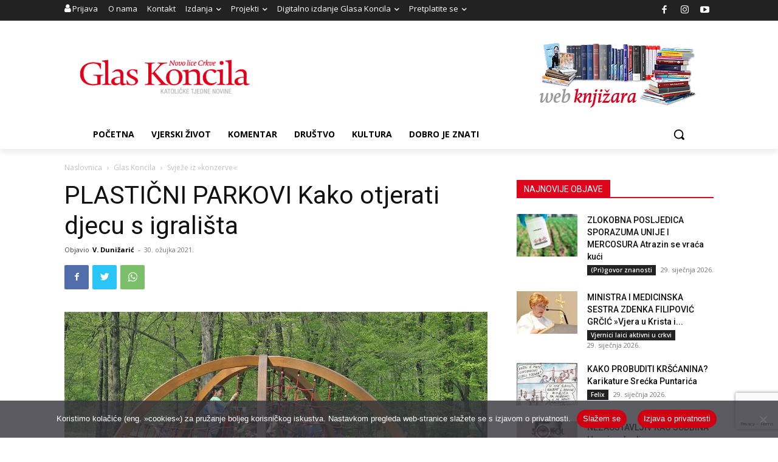

--- FILE ---
content_type: text/html; charset=utf-8
request_url: https://www.google.com/recaptcha/api2/anchor?ar=1&k=6LdAkoAUAAAAAIYRdkLx7_csStnjw-L6WY2aX7cP&co=aHR0cHM6Ly93d3cuZ2xhcy1rb25jaWxhLmhyOjQ0Mw..&hl=en&v=N67nZn4AqZkNcbeMu4prBgzg&size=invisible&anchor-ms=20000&execute-ms=30000&cb=18rmjblhydvx
body_size: 48657
content:
<!DOCTYPE HTML><html dir="ltr" lang="en"><head><meta http-equiv="Content-Type" content="text/html; charset=UTF-8">
<meta http-equiv="X-UA-Compatible" content="IE=edge">
<title>reCAPTCHA</title>
<style type="text/css">
/* cyrillic-ext */
@font-face {
  font-family: 'Roboto';
  font-style: normal;
  font-weight: 400;
  font-stretch: 100%;
  src: url(//fonts.gstatic.com/s/roboto/v48/KFO7CnqEu92Fr1ME7kSn66aGLdTylUAMa3GUBHMdazTgWw.woff2) format('woff2');
  unicode-range: U+0460-052F, U+1C80-1C8A, U+20B4, U+2DE0-2DFF, U+A640-A69F, U+FE2E-FE2F;
}
/* cyrillic */
@font-face {
  font-family: 'Roboto';
  font-style: normal;
  font-weight: 400;
  font-stretch: 100%;
  src: url(//fonts.gstatic.com/s/roboto/v48/KFO7CnqEu92Fr1ME7kSn66aGLdTylUAMa3iUBHMdazTgWw.woff2) format('woff2');
  unicode-range: U+0301, U+0400-045F, U+0490-0491, U+04B0-04B1, U+2116;
}
/* greek-ext */
@font-face {
  font-family: 'Roboto';
  font-style: normal;
  font-weight: 400;
  font-stretch: 100%;
  src: url(//fonts.gstatic.com/s/roboto/v48/KFO7CnqEu92Fr1ME7kSn66aGLdTylUAMa3CUBHMdazTgWw.woff2) format('woff2');
  unicode-range: U+1F00-1FFF;
}
/* greek */
@font-face {
  font-family: 'Roboto';
  font-style: normal;
  font-weight: 400;
  font-stretch: 100%;
  src: url(//fonts.gstatic.com/s/roboto/v48/KFO7CnqEu92Fr1ME7kSn66aGLdTylUAMa3-UBHMdazTgWw.woff2) format('woff2');
  unicode-range: U+0370-0377, U+037A-037F, U+0384-038A, U+038C, U+038E-03A1, U+03A3-03FF;
}
/* math */
@font-face {
  font-family: 'Roboto';
  font-style: normal;
  font-weight: 400;
  font-stretch: 100%;
  src: url(//fonts.gstatic.com/s/roboto/v48/KFO7CnqEu92Fr1ME7kSn66aGLdTylUAMawCUBHMdazTgWw.woff2) format('woff2');
  unicode-range: U+0302-0303, U+0305, U+0307-0308, U+0310, U+0312, U+0315, U+031A, U+0326-0327, U+032C, U+032F-0330, U+0332-0333, U+0338, U+033A, U+0346, U+034D, U+0391-03A1, U+03A3-03A9, U+03B1-03C9, U+03D1, U+03D5-03D6, U+03F0-03F1, U+03F4-03F5, U+2016-2017, U+2034-2038, U+203C, U+2040, U+2043, U+2047, U+2050, U+2057, U+205F, U+2070-2071, U+2074-208E, U+2090-209C, U+20D0-20DC, U+20E1, U+20E5-20EF, U+2100-2112, U+2114-2115, U+2117-2121, U+2123-214F, U+2190, U+2192, U+2194-21AE, U+21B0-21E5, U+21F1-21F2, U+21F4-2211, U+2213-2214, U+2216-22FF, U+2308-230B, U+2310, U+2319, U+231C-2321, U+2336-237A, U+237C, U+2395, U+239B-23B7, U+23D0, U+23DC-23E1, U+2474-2475, U+25AF, U+25B3, U+25B7, U+25BD, U+25C1, U+25CA, U+25CC, U+25FB, U+266D-266F, U+27C0-27FF, U+2900-2AFF, U+2B0E-2B11, U+2B30-2B4C, U+2BFE, U+3030, U+FF5B, U+FF5D, U+1D400-1D7FF, U+1EE00-1EEFF;
}
/* symbols */
@font-face {
  font-family: 'Roboto';
  font-style: normal;
  font-weight: 400;
  font-stretch: 100%;
  src: url(//fonts.gstatic.com/s/roboto/v48/KFO7CnqEu92Fr1ME7kSn66aGLdTylUAMaxKUBHMdazTgWw.woff2) format('woff2');
  unicode-range: U+0001-000C, U+000E-001F, U+007F-009F, U+20DD-20E0, U+20E2-20E4, U+2150-218F, U+2190, U+2192, U+2194-2199, U+21AF, U+21E6-21F0, U+21F3, U+2218-2219, U+2299, U+22C4-22C6, U+2300-243F, U+2440-244A, U+2460-24FF, U+25A0-27BF, U+2800-28FF, U+2921-2922, U+2981, U+29BF, U+29EB, U+2B00-2BFF, U+4DC0-4DFF, U+FFF9-FFFB, U+10140-1018E, U+10190-1019C, U+101A0, U+101D0-101FD, U+102E0-102FB, U+10E60-10E7E, U+1D2C0-1D2D3, U+1D2E0-1D37F, U+1F000-1F0FF, U+1F100-1F1AD, U+1F1E6-1F1FF, U+1F30D-1F30F, U+1F315, U+1F31C, U+1F31E, U+1F320-1F32C, U+1F336, U+1F378, U+1F37D, U+1F382, U+1F393-1F39F, U+1F3A7-1F3A8, U+1F3AC-1F3AF, U+1F3C2, U+1F3C4-1F3C6, U+1F3CA-1F3CE, U+1F3D4-1F3E0, U+1F3ED, U+1F3F1-1F3F3, U+1F3F5-1F3F7, U+1F408, U+1F415, U+1F41F, U+1F426, U+1F43F, U+1F441-1F442, U+1F444, U+1F446-1F449, U+1F44C-1F44E, U+1F453, U+1F46A, U+1F47D, U+1F4A3, U+1F4B0, U+1F4B3, U+1F4B9, U+1F4BB, U+1F4BF, U+1F4C8-1F4CB, U+1F4D6, U+1F4DA, U+1F4DF, U+1F4E3-1F4E6, U+1F4EA-1F4ED, U+1F4F7, U+1F4F9-1F4FB, U+1F4FD-1F4FE, U+1F503, U+1F507-1F50B, U+1F50D, U+1F512-1F513, U+1F53E-1F54A, U+1F54F-1F5FA, U+1F610, U+1F650-1F67F, U+1F687, U+1F68D, U+1F691, U+1F694, U+1F698, U+1F6AD, U+1F6B2, U+1F6B9-1F6BA, U+1F6BC, U+1F6C6-1F6CF, U+1F6D3-1F6D7, U+1F6E0-1F6EA, U+1F6F0-1F6F3, U+1F6F7-1F6FC, U+1F700-1F7FF, U+1F800-1F80B, U+1F810-1F847, U+1F850-1F859, U+1F860-1F887, U+1F890-1F8AD, U+1F8B0-1F8BB, U+1F8C0-1F8C1, U+1F900-1F90B, U+1F93B, U+1F946, U+1F984, U+1F996, U+1F9E9, U+1FA00-1FA6F, U+1FA70-1FA7C, U+1FA80-1FA89, U+1FA8F-1FAC6, U+1FACE-1FADC, U+1FADF-1FAE9, U+1FAF0-1FAF8, U+1FB00-1FBFF;
}
/* vietnamese */
@font-face {
  font-family: 'Roboto';
  font-style: normal;
  font-weight: 400;
  font-stretch: 100%;
  src: url(//fonts.gstatic.com/s/roboto/v48/KFO7CnqEu92Fr1ME7kSn66aGLdTylUAMa3OUBHMdazTgWw.woff2) format('woff2');
  unicode-range: U+0102-0103, U+0110-0111, U+0128-0129, U+0168-0169, U+01A0-01A1, U+01AF-01B0, U+0300-0301, U+0303-0304, U+0308-0309, U+0323, U+0329, U+1EA0-1EF9, U+20AB;
}
/* latin-ext */
@font-face {
  font-family: 'Roboto';
  font-style: normal;
  font-weight: 400;
  font-stretch: 100%;
  src: url(//fonts.gstatic.com/s/roboto/v48/KFO7CnqEu92Fr1ME7kSn66aGLdTylUAMa3KUBHMdazTgWw.woff2) format('woff2');
  unicode-range: U+0100-02BA, U+02BD-02C5, U+02C7-02CC, U+02CE-02D7, U+02DD-02FF, U+0304, U+0308, U+0329, U+1D00-1DBF, U+1E00-1E9F, U+1EF2-1EFF, U+2020, U+20A0-20AB, U+20AD-20C0, U+2113, U+2C60-2C7F, U+A720-A7FF;
}
/* latin */
@font-face {
  font-family: 'Roboto';
  font-style: normal;
  font-weight: 400;
  font-stretch: 100%;
  src: url(//fonts.gstatic.com/s/roboto/v48/KFO7CnqEu92Fr1ME7kSn66aGLdTylUAMa3yUBHMdazQ.woff2) format('woff2');
  unicode-range: U+0000-00FF, U+0131, U+0152-0153, U+02BB-02BC, U+02C6, U+02DA, U+02DC, U+0304, U+0308, U+0329, U+2000-206F, U+20AC, U+2122, U+2191, U+2193, U+2212, U+2215, U+FEFF, U+FFFD;
}
/* cyrillic-ext */
@font-face {
  font-family: 'Roboto';
  font-style: normal;
  font-weight: 500;
  font-stretch: 100%;
  src: url(//fonts.gstatic.com/s/roboto/v48/KFO7CnqEu92Fr1ME7kSn66aGLdTylUAMa3GUBHMdazTgWw.woff2) format('woff2');
  unicode-range: U+0460-052F, U+1C80-1C8A, U+20B4, U+2DE0-2DFF, U+A640-A69F, U+FE2E-FE2F;
}
/* cyrillic */
@font-face {
  font-family: 'Roboto';
  font-style: normal;
  font-weight: 500;
  font-stretch: 100%;
  src: url(//fonts.gstatic.com/s/roboto/v48/KFO7CnqEu92Fr1ME7kSn66aGLdTylUAMa3iUBHMdazTgWw.woff2) format('woff2');
  unicode-range: U+0301, U+0400-045F, U+0490-0491, U+04B0-04B1, U+2116;
}
/* greek-ext */
@font-face {
  font-family: 'Roboto';
  font-style: normal;
  font-weight: 500;
  font-stretch: 100%;
  src: url(//fonts.gstatic.com/s/roboto/v48/KFO7CnqEu92Fr1ME7kSn66aGLdTylUAMa3CUBHMdazTgWw.woff2) format('woff2');
  unicode-range: U+1F00-1FFF;
}
/* greek */
@font-face {
  font-family: 'Roboto';
  font-style: normal;
  font-weight: 500;
  font-stretch: 100%;
  src: url(//fonts.gstatic.com/s/roboto/v48/KFO7CnqEu92Fr1ME7kSn66aGLdTylUAMa3-UBHMdazTgWw.woff2) format('woff2');
  unicode-range: U+0370-0377, U+037A-037F, U+0384-038A, U+038C, U+038E-03A1, U+03A3-03FF;
}
/* math */
@font-face {
  font-family: 'Roboto';
  font-style: normal;
  font-weight: 500;
  font-stretch: 100%;
  src: url(//fonts.gstatic.com/s/roboto/v48/KFO7CnqEu92Fr1ME7kSn66aGLdTylUAMawCUBHMdazTgWw.woff2) format('woff2');
  unicode-range: U+0302-0303, U+0305, U+0307-0308, U+0310, U+0312, U+0315, U+031A, U+0326-0327, U+032C, U+032F-0330, U+0332-0333, U+0338, U+033A, U+0346, U+034D, U+0391-03A1, U+03A3-03A9, U+03B1-03C9, U+03D1, U+03D5-03D6, U+03F0-03F1, U+03F4-03F5, U+2016-2017, U+2034-2038, U+203C, U+2040, U+2043, U+2047, U+2050, U+2057, U+205F, U+2070-2071, U+2074-208E, U+2090-209C, U+20D0-20DC, U+20E1, U+20E5-20EF, U+2100-2112, U+2114-2115, U+2117-2121, U+2123-214F, U+2190, U+2192, U+2194-21AE, U+21B0-21E5, U+21F1-21F2, U+21F4-2211, U+2213-2214, U+2216-22FF, U+2308-230B, U+2310, U+2319, U+231C-2321, U+2336-237A, U+237C, U+2395, U+239B-23B7, U+23D0, U+23DC-23E1, U+2474-2475, U+25AF, U+25B3, U+25B7, U+25BD, U+25C1, U+25CA, U+25CC, U+25FB, U+266D-266F, U+27C0-27FF, U+2900-2AFF, U+2B0E-2B11, U+2B30-2B4C, U+2BFE, U+3030, U+FF5B, U+FF5D, U+1D400-1D7FF, U+1EE00-1EEFF;
}
/* symbols */
@font-face {
  font-family: 'Roboto';
  font-style: normal;
  font-weight: 500;
  font-stretch: 100%;
  src: url(//fonts.gstatic.com/s/roboto/v48/KFO7CnqEu92Fr1ME7kSn66aGLdTylUAMaxKUBHMdazTgWw.woff2) format('woff2');
  unicode-range: U+0001-000C, U+000E-001F, U+007F-009F, U+20DD-20E0, U+20E2-20E4, U+2150-218F, U+2190, U+2192, U+2194-2199, U+21AF, U+21E6-21F0, U+21F3, U+2218-2219, U+2299, U+22C4-22C6, U+2300-243F, U+2440-244A, U+2460-24FF, U+25A0-27BF, U+2800-28FF, U+2921-2922, U+2981, U+29BF, U+29EB, U+2B00-2BFF, U+4DC0-4DFF, U+FFF9-FFFB, U+10140-1018E, U+10190-1019C, U+101A0, U+101D0-101FD, U+102E0-102FB, U+10E60-10E7E, U+1D2C0-1D2D3, U+1D2E0-1D37F, U+1F000-1F0FF, U+1F100-1F1AD, U+1F1E6-1F1FF, U+1F30D-1F30F, U+1F315, U+1F31C, U+1F31E, U+1F320-1F32C, U+1F336, U+1F378, U+1F37D, U+1F382, U+1F393-1F39F, U+1F3A7-1F3A8, U+1F3AC-1F3AF, U+1F3C2, U+1F3C4-1F3C6, U+1F3CA-1F3CE, U+1F3D4-1F3E0, U+1F3ED, U+1F3F1-1F3F3, U+1F3F5-1F3F7, U+1F408, U+1F415, U+1F41F, U+1F426, U+1F43F, U+1F441-1F442, U+1F444, U+1F446-1F449, U+1F44C-1F44E, U+1F453, U+1F46A, U+1F47D, U+1F4A3, U+1F4B0, U+1F4B3, U+1F4B9, U+1F4BB, U+1F4BF, U+1F4C8-1F4CB, U+1F4D6, U+1F4DA, U+1F4DF, U+1F4E3-1F4E6, U+1F4EA-1F4ED, U+1F4F7, U+1F4F9-1F4FB, U+1F4FD-1F4FE, U+1F503, U+1F507-1F50B, U+1F50D, U+1F512-1F513, U+1F53E-1F54A, U+1F54F-1F5FA, U+1F610, U+1F650-1F67F, U+1F687, U+1F68D, U+1F691, U+1F694, U+1F698, U+1F6AD, U+1F6B2, U+1F6B9-1F6BA, U+1F6BC, U+1F6C6-1F6CF, U+1F6D3-1F6D7, U+1F6E0-1F6EA, U+1F6F0-1F6F3, U+1F6F7-1F6FC, U+1F700-1F7FF, U+1F800-1F80B, U+1F810-1F847, U+1F850-1F859, U+1F860-1F887, U+1F890-1F8AD, U+1F8B0-1F8BB, U+1F8C0-1F8C1, U+1F900-1F90B, U+1F93B, U+1F946, U+1F984, U+1F996, U+1F9E9, U+1FA00-1FA6F, U+1FA70-1FA7C, U+1FA80-1FA89, U+1FA8F-1FAC6, U+1FACE-1FADC, U+1FADF-1FAE9, U+1FAF0-1FAF8, U+1FB00-1FBFF;
}
/* vietnamese */
@font-face {
  font-family: 'Roboto';
  font-style: normal;
  font-weight: 500;
  font-stretch: 100%;
  src: url(//fonts.gstatic.com/s/roboto/v48/KFO7CnqEu92Fr1ME7kSn66aGLdTylUAMa3OUBHMdazTgWw.woff2) format('woff2');
  unicode-range: U+0102-0103, U+0110-0111, U+0128-0129, U+0168-0169, U+01A0-01A1, U+01AF-01B0, U+0300-0301, U+0303-0304, U+0308-0309, U+0323, U+0329, U+1EA0-1EF9, U+20AB;
}
/* latin-ext */
@font-face {
  font-family: 'Roboto';
  font-style: normal;
  font-weight: 500;
  font-stretch: 100%;
  src: url(//fonts.gstatic.com/s/roboto/v48/KFO7CnqEu92Fr1ME7kSn66aGLdTylUAMa3KUBHMdazTgWw.woff2) format('woff2');
  unicode-range: U+0100-02BA, U+02BD-02C5, U+02C7-02CC, U+02CE-02D7, U+02DD-02FF, U+0304, U+0308, U+0329, U+1D00-1DBF, U+1E00-1E9F, U+1EF2-1EFF, U+2020, U+20A0-20AB, U+20AD-20C0, U+2113, U+2C60-2C7F, U+A720-A7FF;
}
/* latin */
@font-face {
  font-family: 'Roboto';
  font-style: normal;
  font-weight: 500;
  font-stretch: 100%;
  src: url(//fonts.gstatic.com/s/roboto/v48/KFO7CnqEu92Fr1ME7kSn66aGLdTylUAMa3yUBHMdazQ.woff2) format('woff2');
  unicode-range: U+0000-00FF, U+0131, U+0152-0153, U+02BB-02BC, U+02C6, U+02DA, U+02DC, U+0304, U+0308, U+0329, U+2000-206F, U+20AC, U+2122, U+2191, U+2193, U+2212, U+2215, U+FEFF, U+FFFD;
}
/* cyrillic-ext */
@font-face {
  font-family: 'Roboto';
  font-style: normal;
  font-weight: 900;
  font-stretch: 100%;
  src: url(//fonts.gstatic.com/s/roboto/v48/KFO7CnqEu92Fr1ME7kSn66aGLdTylUAMa3GUBHMdazTgWw.woff2) format('woff2');
  unicode-range: U+0460-052F, U+1C80-1C8A, U+20B4, U+2DE0-2DFF, U+A640-A69F, U+FE2E-FE2F;
}
/* cyrillic */
@font-face {
  font-family: 'Roboto';
  font-style: normal;
  font-weight: 900;
  font-stretch: 100%;
  src: url(//fonts.gstatic.com/s/roboto/v48/KFO7CnqEu92Fr1ME7kSn66aGLdTylUAMa3iUBHMdazTgWw.woff2) format('woff2');
  unicode-range: U+0301, U+0400-045F, U+0490-0491, U+04B0-04B1, U+2116;
}
/* greek-ext */
@font-face {
  font-family: 'Roboto';
  font-style: normal;
  font-weight: 900;
  font-stretch: 100%;
  src: url(//fonts.gstatic.com/s/roboto/v48/KFO7CnqEu92Fr1ME7kSn66aGLdTylUAMa3CUBHMdazTgWw.woff2) format('woff2');
  unicode-range: U+1F00-1FFF;
}
/* greek */
@font-face {
  font-family: 'Roboto';
  font-style: normal;
  font-weight: 900;
  font-stretch: 100%;
  src: url(//fonts.gstatic.com/s/roboto/v48/KFO7CnqEu92Fr1ME7kSn66aGLdTylUAMa3-UBHMdazTgWw.woff2) format('woff2');
  unicode-range: U+0370-0377, U+037A-037F, U+0384-038A, U+038C, U+038E-03A1, U+03A3-03FF;
}
/* math */
@font-face {
  font-family: 'Roboto';
  font-style: normal;
  font-weight: 900;
  font-stretch: 100%;
  src: url(//fonts.gstatic.com/s/roboto/v48/KFO7CnqEu92Fr1ME7kSn66aGLdTylUAMawCUBHMdazTgWw.woff2) format('woff2');
  unicode-range: U+0302-0303, U+0305, U+0307-0308, U+0310, U+0312, U+0315, U+031A, U+0326-0327, U+032C, U+032F-0330, U+0332-0333, U+0338, U+033A, U+0346, U+034D, U+0391-03A1, U+03A3-03A9, U+03B1-03C9, U+03D1, U+03D5-03D6, U+03F0-03F1, U+03F4-03F5, U+2016-2017, U+2034-2038, U+203C, U+2040, U+2043, U+2047, U+2050, U+2057, U+205F, U+2070-2071, U+2074-208E, U+2090-209C, U+20D0-20DC, U+20E1, U+20E5-20EF, U+2100-2112, U+2114-2115, U+2117-2121, U+2123-214F, U+2190, U+2192, U+2194-21AE, U+21B0-21E5, U+21F1-21F2, U+21F4-2211, U+2213-2214, U+2216-22FF, U+2308-230B, U+2310, U+2319, U+231C-2321, U+2336-237A, U+237C, U+2395, U+239B-23B7, U+23D0, U+23DC-23E1, U+2474-2475, U+25AF, U+25B3, U+25B7, U+25BD, U+25C1, U+25CA, U+25CC, U+25FB, U+266D-266F, U+27C0-27FF, U+2900-2AFF, U+2B0E-2B11, U+2B30-2B4C, U+2BFE, U+3030, U+FF5B, U+FF5D, U+1D400-1D7FF, U+1EE00-1EEFF;
}
/* symbols */
@font-face {
  font-family: 'Roboto';
  font-style: normal;
  font-weight: 900;
  font-stretch: 100%;
  src: url(//fonts.gstatic.com/s/roboto/v48/KFO7CnqEu92Fr1ME7kSn66aGLdTylUAMaxKUBHMdazTgWw.woff2) format('woff2');
  unicode-range: U+0001-000C, U+000E-001F, U+007F-009F, U+20DD-20E0, U+20E2-20E4, U+2150-218F, U+2190, U+2192, U+2194-2199, U+21AF, U+21E6-21F0, U+21F3, U+2218-2219, U+2299, U+22C4-22C6, U+2300-243F, U+2440-244A, U+2460-24FF, U+25A0-27BF, U+2800-28FF, U+2921-2922, U+2981, U+29BF, U+29EB, U+2B00-2BFF, U+4DC0-4DFF, U+FFF9-FFFB, U+10140-1018E, U+10190-1019C, U+101A0, U+101D0-101FD, U+102E0-102FB, U+10E60-10E7E, U+1D2C0-1D2D3, U+1D2E0-1D37F, U+1F000-1F0FF, U+1F100-1F1AD, U+1F1E6-1F1FF, U+1F30D-1F30F, U+1F315, U+1F31C, U+1F31E, U+1F320-1F32C, U+1F336, U+1F378, U+1F37D, U+1F382, U+1F393-1F39F, U+1F3A7-1F3A8, U+1F3AC-1F3AF, U+1F3C2, U+1F3C4-1F3C6, U+1F3CA-1F3CE, U+1F3D4-1F3E0, U+1F3ED, U+1F3F1-1F3F3, U+1F3F5-1F3F7, U+1F408, U+1F415, U+1F41F, U+1F426, U+1F43F, U+1F441-1F442, U+1F444, U+1F446-1F449, U+1F44C-1F44E, U+1F453, U+1F46A, U+1F47D, U+1F4A3, U+1F4B0, U+1F4B3, U+1F4B9, U+1F4BB, U+1F4BF, U+1F4C8-1F4CB, U+1F4D6, U+1F4DA, U+1F4DF, U+1F4E3-1F4E6, U+1F4EA-1F4ED, U+1F4F7, U+1F4F9-1F4FB, U+1F4FD-1F4FE, U+1F503, U+1F507-1F50B, U+1F50D, U+1F512-1F513, U+1F53E-1F54A, U+1F54F-1F5FA, U+1F610, U+1F650-1F67F, U+1F687, U+1F68D, U+1F691, U+1F694, U+1F698, U+1F6AD, U+1F6B2, U+1F6B9-1F6BA, U+1F6BC, U+1F6C6-1F6CF, U+1F6D3-1F6D7, U+1F6E0-1F6EA, U+1F6F0-1F6F3, U+1F6F7-1F6FC, U+1F700-1F7FF, U+1F800-1F80B, U+1F810-1F847, U+1F850-1F859, U+1F860-1F887, U+1F890-1F8AD, U+1F8B0-1F8BB, U+1F8C0-1F8C1, U+1F900-1F90B, U+1F93B, U+1F946, U+1F984, U+1F996, U+1F9E9, U+1FA00-1FA6F, U+1FA70-1FA7C, U+1FA80-1FA89, U+1FA8F-1FAC6, U+1FACE-1FADC, U+1FADF-1FAE9, U+1FAF0-1FAF8, U+1FB00-1FBFF;
}
/* vietnamese */
@font-face {
  font-family: 'Roboto';
  font-style: normal;
  font-weight: 900;
  font-stretch: 100%;
  src: url(//fonts.gstatic.com/s/roboto/v48/KFO7CnqEu92Fr1ME7kSn66aGLdTylUAMa3OUBHMdazTgWw.woff2) format('woff2');
  unicode-range: U+0102-0103, U+0110-0111, U+0128-0129, U+0168-0169, U+01A0-01A1, U+01AF-01B0, U+0300-0301, U+0303-0304, U+0308-0309, U+0323, U+0329, U+1EA0-1EF9, U+20AB;
}
/* latin-ext */
@font-face {
  font-family: 'Roboto';
  font-style: normal;
  font-weight: 900;
  font-stretch: 100%;
  src: url(//fonts.gstatic.com/s/roboto/v48/KFO7CnqEu92Fr1ME7kSn66aGLdTylUAMa3KUBHMdazTgWw.woff2) format('woff2');
  unicode-range: U+0100-02BA, U+02BD-02C5, U+02C7-02CC, U+02CE-02D7, U+02DD-02FF, U+0304, U+0308, U+0329, U+1D00-1DBF, U+1E00-1E9F, U+1EF2-1EFF, U+2020, U+20A0-20AB, U+20AD-20C0, U+2113, U+2C60-2C7F, U+A720-A7FF;
}
/* latin */
@font-face {
  font-family: 'Roboto';
  font-style: normal;
  font-weight: 900;
  font-stretch: 100%;
  src: url(//fonts.gstatic.com/s/roboto/v48/KFO7CnqEu92Fr1ME7kSn66aGLdTylUAMa3yUBHMdazQ.woff2) format('woff2');
  unicode-range: U+0000-00FF, U+0131, U+0152-0153, U+02BB-02BC, U+02C6, U+02DA, U+02DC, U+0304, U+0308, U+0329, U+2000-206F, U+20AC, U+2122, U+2191, U+2193, U+2212, U+2215, U+FEFF, U+FFFD;
}

</style>
<link rel="stylesheet" type="text/css" href="https://www.gstatic.com/recaptcha/releases/N67nZn4AqZkNcbeMu4prBgzg/styles__ltr.css">
<script nonce="sh2UB4gMESXgm-0OFlNrLw" type="text/javascript">window['__recaptcha_api'] = 'https://www.google.com/recaptcha/api2/';</script>
<script type="text/javascript" src="https://www.gstatic.com/recaptcha/releases/N67nZn4AqZkNcbeMu4prBgzg/recaptcha__en.js" nonce="sh2UB4gMESXgm-0OFlNrLw">
      
    </script></head>
<body><div id="rc-anchor-alert" class="rc-anchor-alert"></div>
<input type="hidden" id="recaptcha-token" value="[base64]">
<script type="text/javascript" nonce="sh2UB4gMESXgm-0OFlNrLw">
      recaptcha.anchor.Main.init("[\x22ainput\x22,[\x22bgdata\x22,\x22\x22,\[base64]/[base64]/[base64]/bmV3IHJbeF0oY1swXSk6RT09Mj9uZXcgclt4XShjWzBdLGNbMV0pOkU9PTM/bmV3IHJbeF0oY1swXSxjWzFdLGNbMl0pOkU9PTQ/[base64]/[base64]/[base64]/[base64]/[base64]/[base64]/[base64]/[base64]\x22,\[base64]\\u003d\\u003d\x22,\x22GMO9ISc5wp01w71SwpnCuRnDlSTCrsOJWWZQZ8OCYw/DoFAnOF0DwrvDtsOiFj16WcKDUcKgw5Iew4LDoMOWw7BmICUoC0p/[base64]/[base64]/worDj8K0wqwFRcOgCH1JI8K2HsOywp/CtMKvDsKpwpHDt8K8UcKOIsOifj1fw6QsSSARTsOcP1RWYBzCu8KEw5AQeVFlJ8Kiw7zCgTcPHQ5GCcK+w4/CncOmwonDisKwBsOGw7XDmcKbcGjCmMORw4bCm8K2woBufcOYwpTCsH/DvzPCq8Ogw6XDkVfDg2w8D2wKw6EkFcOyKsKjw7lNw6gWwrfDisOUw54Hw7HDnEg/w6obecKEPzvDgB5Ew6htwqprRz3DphQ2wpQBcMOAwrIHCsORwoY1w6FbSMKSQX4WDcKBFMKdalggw6VVeXXDl8OrFcK/[base64]/CiXPCssO3Z0ojDMKbJsKCDA0AYsObNcOcS8K4JMOKFQYlFlshfcOHHwg0ZCbDs3Vrw5lUcxdfTcO/U33Cs2Z3w6B7w7ZlaHpPw4DCgMKgQH5owplyw4Vxw4LDgRPDvVvDu8K4ZgrClk/[base64]/Cl8Ofw4XDpzHCuwHCv0JGUAkAw6HCnQ4rwqjCp8ONwq/Dmn19woQpGzfCvQtYw6bDucOJFgPCusOCRz3CpzbCvMOKw4rCvMO/wo7CocOtWELCrcKCGXIJDsKUwo7DqWAsf18lUsKhPcKXV3nCp1TCmMKOLXnCsMK3GMOQQMKiwqJJF8O9Q8OtNjtQBcKmwqkOenzDicOKYsOaOcOQe1LDtMOVw7fChMOYF1fDjzJSw5s1w5zCgcKww55nwpB/w5fCocOBwpcQw4kyw6EUw6rCoMKowrHDhxHCiMO2OmDDllbCiCzDkjvCvMOrPsOfNcKTw6fCtcKYRDvCisK9w4gjXVDCvcOPUsK/H8Ore8OeRWbCtiPDqCnDvR8ifDRAI2kuw5Avw7XCvCXDrsKHaWsGFQfDisKKw6ArwohzZzzCisOLwoXDk8O0w7vCrzvDocONw7AswpjDu8Kew79eORLDssObR8KwBcKPd8OgK8K6fcKpYwZiOhDDkBnCqsOWelLCkcKRwqfCscODw4LClSXDoQwqw6/CgHUFXjLDgF07w7HCv0fDlBsCRwjDlSReCsK9wrkUJ1bCg8ObFMO5w5jCocO4wqvCrMOvw7odwpt5wqrCrzkGGUMyAMKAwpYKw7NtwrAKwrbCscOLKcKfJMORDlNtVVE/wpFBN8KPMcOcTsO3w5Muw4EAw5LCtg53bMO7wr7DqMORwp1Bwp/CvU3DrsO3HMKgRnYwb3LClMO8w5vDr8Kmw5zCsx7DuzcRwos2A8Kkw7DDghvCsMKdSsKvVjDDo8OgfklWwqbDrsKzb3HChEEywpzDgXUtI2pjEkB8wrx4fzdNw47CnwxXbmDDjwnCicOwwrxOwqrDj8OwPMOuwpoRw7/[base64]/SHkwEiLDmMO0RsKHwrDCnC/[base64]/[base64]/CscKuABrDiQPDuzTDmsK0IMO0wr4Twr3DpQ9QMTcKwpJew7A/[base64]/w4kOw7d2w7tKw6XCqcKYccK+woLCrDR8w4U6wovCsggGwr94w77ClsO3PQzCjxVcOMOTwpdsw5kKwr/[base64]/DtyxnwqoANElvK1ZWS8K8fHVnw70twq3DsgUGX1fCuDDCrMOmcnA5wpNowqIiIMOmcU96w6/DrMKww70vw53DlyLDq8OhA0k9VRlOw6Q9ZsOkw73DiAdkw7bCoRMiQBHDpsOkw5LCmsO5wqsqwo/DpXEMwrfCo8ODJsKuwoALwpbDpS3DpcKWZQ5HI8Khwoo7Y2s5w64MKE0bCMO/BsOpwoPDmsOqEgsAMzEufcK7w6t7woZ3GjXCsQ4Kw6HDnWANwqA/[base64]/CvQ3CvRpAw4Z/wrHDjsOnw7QsSlDCi8KceWNYdVN1wol/OXbCm8OiecKRHHlRwq54wpVaO8KIUsOKw5nDksKaw6rDoSUCTsKVHVvCgWRLCCYJwpFHZG8TWMKRPX90RFlMZz5zYD8cPcOeNw1/wo3Drk/DqsKmw5IFw73Duj/Dn0BtKMKqw7jCsXo3N8KvLlHCk8OFwpEtw7XDl1dOwovDisOcw5LDjMKCHMKewpzDrmtCKcO4wq5swp8lwqJaClAjLEwFasK3wp/DscKtH8OrwqzDpX5Yw7rCoRgUwrZyw6cww7l/b8OiN8Kwwo8Ua8OkwpseSGRbwqIoSFZww68BDcOLwpvDpRbDm8Knwp/[base64]/DvGTDpxLDpcOfCmrDrw/Dql3Cgx/Cr8Kwwrlcw7sqL2Qswo7DhXRvwpzCtsOSwrjDpgEyw4DDsS8LRFMMw6YxA8O1wqvCkFHCh1zDmMOIwrQLwogyBsOvw7/CpTIyw6VXPX4LwpJbLgE9TR1XwplwYcK/[base64]/DtR7DtcK/NcOqwp8NecOqHMOPIsOiCcKFGVHCmTtbCcKcbMK8CAQpworDocOLwoASC8OJSn/DocOuw6fCqQMWfMOrwplywoQ5w7DCg1YeVMKZw7F2WsOKw7EfBUVMwq7Dk8KMKsK9wrXDv8Kif8KAFAjDvcOIwrRvw4fDnsKKwprCqsKwRcOGUR0Rwpg/X8KiWMKPcwkOwrYuET/CqFNQJAg8w7HCqMOmwrF3w67CiMOYZBXDtznCssKST8Ktw4fChHXDlcOvOcOlI8O9T1xlw4wKZMKMU8O6bMKBw7jDi3LDpMKPwoxpO8OmJB/DmVpvwosbQ8OkNT18asOJwo9rUljDuGPDlX7CiwDChHNaw7MKw5HCnxLChDlXwop8w4fCrijDhMOlEHHCukrDl8O3w6fDosKMP1nDjMK7w41ywoHDucKFw4/[base64]/Ck0U2WMK7wrvDs1LChMKTCCsfWxfCgStew5MEdsOqw5HDozlawrU2wp7DkyTCmlfCh0DDhMKgwqEKIMO0PMKhwr12wqbDhUzDo8KOw7DCrcOvKcKVWsOkZBsfwofCnzbCrhDDsVxSwod/w4fCiMOCwq5bTMKMAMOewrrDhcKKZMOyworCoGXDsnrCqj/CgBEiw7R1QsKjw7NLTGcqwpzDjnI7XyLDowbCq8KrTX9pw7XCghPDmlQRw6REw43CvcOkwr96XcKaIcKFYMKfwrslwozDhkAyJMKBR8KHw7PCssO1wrzDmMKeLcKLwpPCssKQw6/CrMKIwrtCwq9AE3gIbcO2w67Dv8OXRRFqOXQjw68hMBDCt8OXHMObwoLChsOsw4XDgcOuB8OpDg7DvsKXF8OIRDvDm8KTwoB/wqrDncOPwrfDpBDCilfDvMKVRzjDhl3DkVlCwo/CusOJwr8dwpjCq8KgFcKSwojCk8KMwpF1b8Ktw4PCmh3Dm0fDqBHDmQbDpcOWV8KdwpzDtMOBwqLDmcOQw4PDtEzCgsOEPMOmSRnCicOwDsKyw5QKLWp4L8OCccKKcyQHWl/[base64]/CscKtw4TDqHIxw6fDu0nDjsOgwpTCk1XChzMtKmUEwrHCtl/[base64]/[base64]/Qm4IOcOHEMO4wqDCuCFZaVXCm8OlF8OcQUBqEyBzw7HDjVENFioqw6vDgcO5w7IKwojDvmQeaxshw4PDvzc6wqbDuMKKw7AYw7N/CHHDtcORfcOGwrg6CMKjwppmcwXCucKKXcOOGsO1IirCtVXCrDzDmXvCgsKsNcKWDsOHU0bDu27CuznDl8Oww4jCnsKNw55DX8O7w7waBR3DjArCgUfCjAvDmBcPLkPDn8OOwpLDk8KPwrXDhGVWFy/[base64]/w5M9wow5wqDCrDLDlsOnJMK1JVnDgEJNQcKeUHZ8CcKmwrrCpVrCv1ESwrhJwofDt8Ozwos0WMOEw5FKw4ADMEELwpRwCHgxw47DhDfDmMO8OMORPsOvIWhufUpTw5LCtcOtwp8/bsO+wolkw4Eyw7HCvcO7ICd1clXCkcOAw7/CtmPDsMO2YMKgEsOicSfCrsKpT8KHAMKZbR7DklAHaVvCoMOoHsKPw47DpMKXAMOJw64Ow4AQwpzDpwJZQ17DpSvCmmdXDsOcW8KJTMOIM8OtJcO/w6sCw77DuRDClcOobMODwrLCm1/Cj8Ovw44gf0sSw600woXDnS3Dsw3DhBoUScKJMcOgw494KMO5w7t/YUvDoHFGw6vDtm3DunthDjTDjsOADMOVbMOkw4EQwoBefsO8aD9CwqbDpsKLw6bCsMOfb00vDsO4MsKZw6jDiMOGe8KsJMKtwplGO8OLMsOSQcORH8OOXcK+woXClRYswp1CaMKWU1IaG8KrwrLDl0DClBJ/wrLCoUPCnsKhw7TDqDTCqsOowojDt8KqRMOFDjDCgsKYNMKvL01WRkNcbwnCvXJAw6bCnSbDuU/CsMKyDcKtU2cMbULDmsKKw4kDQSLDgMOVwqDDh8KDw6Z4NsOxwr8ZSMKuGMO3dMOXw6LDnsKeI3rCsBZOPXoYwr8DL8OWRAp0RsOhwpTCosO+wrwsOMO3w5XDoCk8w5/[base64]/QcOKw55gw4/CqMK9FMKjbmHCvMKvw43DmsKUbcO/[base64]/w5fDik11woAnwpnCjlTDnCF/bsKOw6nDlsOGwpBrMA/[base64]/DtBpkS0BeesKJNw0zwowowrjDhURJwqHDlcOCw4bDgAdiCcK6wrjCicOPw7NzwpAeKE4aaQbCjCvDpSPDi2LCr8KHB8Kgw4zDqhbDpScLw7UVXsOtGU7CpcKJw6PCk8KKNsKGWxtSwpJ/[base64]/J3NFwo9ZF8OkbT1mw7jDvQ/DucKxw6FZworDr8O7wpHCuSI9F8OiwpzDqsKKWsK9JhbCkUvDslLDsMKTR8Kuw4NAwpDDjidJwpVVwpXDtGA5wobCsF3DmsOOwo/DlsKdFsK9Ylx4w5bDixoZTcKLwrk7w617woZPbCMze8Oow50TeHBAw4xQwpPDjFpsVMOQVysVAivCjXzDoh1Tw6RnwpPDscKxOsKCf2dYe8OoJMOHwoECwrNSDxPDkgdGAsKGUk7CiSvCo8OLwqYxCMKdEsOHwotkwrlAw43Csxx3w5h+wq9dHMK/NAYkw4jCisOOJxbClMKgw41qw6t4wrozSUPDv3DDq13DsyURcA13asOgIsONw7lRNgfDqMOsw53DscKhTWTDhjLDlMO1LMOMYVPCj8KtwpgQw4cRwoPDoUckwp/CqBXCh8KMwqlBGxxjwq4uwqXDr8OcTSTDsxHCk8KpSMOkcjZnwovDshfCuQA5SMOCw4xYacO6WnY7wpgSdsK5T8K9W8KEElA4w58gwqvDn8OQwoLDr8OYwr5YwqnDp8KpQ8OyS8KUGEXCijrDl3/CrCs4wpbDtcKNw6ojwqrDv8KcIcOPwrMuw7jCkcK6wq7Dr8KFwp/Cug7CkS3DvE9HJMK/UsObbjtwwoVOwp9EwqDDuMOcJWLDtndWFMKQRSDDiQQFF8OIwpvDnMO8wrPCjcOALwfCusKaw6E3wpPDinDDi2wVwq3DkSwiwofCk8K8QsKzwr/[base64]/[base64]/[base64]/[base64]/ezXCqQ/DkmvCixxzTcOsI8OCwrTDr8OxwrJmwopzYkBOMcOKwrszPMONbD3CrsKAcEbDlhQVeEhfJ3DCtcK9wqwLFD/[base64]/DnlzDvV8fUcKEMsK2wrzCssKbRcKuwqgbw4EEakVJwpQzw7zDpMO0cMKrw7k/w6wROcKYwp3CocO0wrUqMcK8w7xkwrnDrUzDuMOZw4TCs8KZw6p0AsKMZcKbwonDiDvCjcOtwooUaFY+LFHDqsK7UH10DMKCZjTCncORwpvCqCpUw6jCnHrCskHDhxFTCsOTwq/CuGdfwrPCoRR0wpLDpWnCuMKaAl1mw5nCgcKQwo7Cg2bCncK8AcOqJF0sDDFOUMO1wqTDinNGaDHDj8O9wq7DhMKbY8KJw5xfMz/CssOvfh4DwpXCkcOhwph9w6Alwp7CncOXVQI4WcOQRcO2w5PCgMKMUMKjw4E9GMKBwo7DjXtadsKWYcKwKMOSE8KMGQHDlMOVUnttYxtGwoFTGgUFC8KRwogcYwJOwpFNw6LDuBnDtGcLwo50LGnCi8OowqRsI8OxwrE/w6/DiXHCohRQc1fCgsOwGsKhPmbDsgDDsRcswqzCgGwsdMK8wrMmDxfDkMKmw5jDi8Okw5fDt8KpTcO/T8Klf8OjN8OXw7BbRsKUWQoHwpnDmHzDm8KXZcOxwqshZMKgHMO/w7ZJwq4fwonChcOIf2TDvxDCqTIwwqvCmmXCuMOQe8OmwopMdMOyGHV/w4AQJ8OgUTVFSxh2w67Ck8KCw6HCgHhzesOBwphRFWLDizIrW8OPdsKDwrFqwptOwrJbwrTDrcOIOsOzfMOiwobDi37Ci2IiwozDu8O1I8OxFcOhDsOrEsO5ccKAGcODfC0BacK4ClhyFEUZwpdIDcObw7/CmcOqwrLCpGrDq2/DtsOxRMKjMipcw5QIETopCcOXw45RQsOhw5bCqcOqP1g5eMKhwrbCu0pBwq7CtjzCkw8Mw61vJgUxw4jDl2ldWEjCtmJtwrLDtgjCp2pQw7RoFMKKw4HCvhnCkMKyw7Q5w6/CmnJ0wqZxdcOBfsKxdsKNe1nDrAUEKQo4EcKGCSkuwqnCgUHDm8Kzw6HCtcKDXRwjw41ew7pYYmdRw6zDmDDCv8KpKUnCuz7CjwHCssOBGRMFRGwlwqHCtMOZFMKlwrXCvsKDfsKrXMOIaxrCtcOrHAPCusOoFSdtw68/Zikqwpd3wpVACMOgwpA2w6rCkMOPw5gZFFbDrnRWEiHDpEfDjMKxw6DDpcOPMMOAwrzDhEZtw6MQYMK4w4stYGPCusOAa8K8wol8wrBWay8iJcOEwprDiMOZV8OkL8OXwp3CniIEw5TCucKkZsKbLy7Du20LwrjDgMK4wqvDncKWw69+LMOkw4wGHMOkF1g+w7/DrioeTVg8ZzDDhkvDtCNlYR/[base64]/Co8OkA3tpI8OOw4hbwpPCpMOYwrMwwr1cw4sSG8O0wrnCpcOTDHbDnsK0wrtqw5/CjQM/[base64]/Dqi48w4TDiMK+wqgxw4Qudls6AkZgwpRpwovCjVQsZcKZw6vCugonEwDDpg58EsKoT8O7djfDqcO0wpkPJ8KrfQ17w7Ngw5nCgsOHVgrDv2TCnsKLPTtTw7XCh8KCwojCisOGwr7DrHQgwonDmCjDsMOXC11gQz1Wwp/CuMO2wozCq8OBw5MpUwB+S2sjwp/ChX3DqFLChMKgw5TDnsKgeXfDmzXCk8Oxw5jCj8KswoYqVx3ClwgZMHrCtsOTMlPChnDCr8OewqzDumsSbXJGwr7DtWbDhygUO1VHwofDqQ9+CjVtTMOeXMOJK1jCjcKidsK4w7djeTdkwp7DocKGA8KZAjdUO8OPw7fDj0jCvVcew6bDlcOPwozCr8Olw5/DrsK8wq05w5fCisKaJMK7wqjCsxNnwoUkUUTCrcKVw7DDt8KhMcOFJ37DsMO6Vi3DuErDv8KSw64zF8KVw4XDhV/[base64]/[base64]/Dh8KMw5dzwrzCo8K9w7/[base64]/DnDnCmcOgwrhUw59EX8O8L8K4wprDu8O3RkfChsOKw63CgsOVHgrCgHjDnQt1wpAxwqjChsOUT23DuD3Ds8OBcDbCi8O1wpRxFsONw64/w581EDYLdcKUdmLCnsO6wr9nw7XCqsOVw5kmJ1vCgG3Ci0tSw5E2w7MWLFh4w71yf23DmQ0MwrnDmcKXd0tdw5VPwpQxwp7DuUPCoyTCg8Kfw5DDksKNAzRpR8KawrbDgyXDmy8HJ8OSP8OKw5YWJcO6wpnCksK4wrPDvsOpCAZQdULCkVjCqMOzwqjChRc2w5/CjcOBB1DCgcKQBsOOEMO7wp7DugDCmyZlUFbCqUQbwp/DgHJgf8KlCMKmb2DDgHLClHk2Z8OkBMOEw5fCtl4Bw6LCoMKCw5d5AjnDp38zFRrDj0kKwq7DsSXCi3zCs3JkwrckwrPCjkBeJlEZdsKtGTQtdMOFwo0Mwrs0w4YJwoUlcRTDmT9LJMOMa8KMw6PCscOQw6fCsEslC8Oxw6YIc8OQBhpmc34Dwqowwrl/wrfDlcKPOcOuw5nDgcKhbR4XIlvDpcO/wpkew7Z6wp3DgTfCnsOTwq5YwqTCmCPCksKfMRgQeXvDncOsDxsNw7DCvwfCuMOcw5ZSH2QxwrA/I8KIVMOSw45Vwp8yHcO6w7TCpsOyRMKAw7s0MRzDmU1TMcKdcTDCqF4aw4PCkEwYwqZuAcKuOV3CozzCt8Ogfn7DnUh5w7oJcsKGBsOudm44ZGrClVfCjsK/b3LCqUPDhUIGdsKEw5NBw5bCs8KbEyRhIDE0AcOcw7jDjsOlwqLDulpSw7dRb1DCpMOSUkPDicOpw7o2LsO6w6jCkx8lRMKkFE/DugrCg8KdEB5Iw7ckYFLDrSQgw5nCq0LCrVhGwo5bwq3Cs3IvV8K5f8KNwo5wwrZMwoMpwrjDo8KNwqjChyHDk8OpHALDs8OPHcK8ZlfDnB4vwo0wGMKOw7rCvMOmw7F6w5x3wp4RWCvDqGjDugIMw4/Ds8O2ZcO9BFoxwpQmwoDCqcKxwrfCpcKKw7/CkcKSwoNyw6weBiknwpIHRcOtw5LDnSBmMhIjMcOuw7LDgsKZEWDDtU/DilB8SsOLwrzCj8KAwoHCihwGwqjCp8KfbcOfwqtEOB3Cu8OOVCshw6DDgDPDt2dJwqllXGJibH7Dvk3DmMK+GinDsMKRwoMgQMOBwobDucOIw5rCjMKdwqTCiWDCt17Dv8O6UF3CqcKBfDDDssOxworCsHzDmsKLDX7CrcK3YMOHwq/DlTjClSR3w5Rbcn/CnMOHTsKddsOwA8KlUcKlwolwWlbCrz3DgMKJHcKtw7jDjwTCt2ohwr3CvsOTwoDCr8KyPDXCjcOhw5kTJjXCh8KwYnw1VTXDtsKNUQ9LaMKYYsKybcKDw4TCi8O7asOjX8OzwphgeUvCp8Odwr/[base64]/DlcOwQMOfwqLDg8KRw480REnClD7CpMKzwqPCuGkXwqI/AMOhw6TCp8Ozw6rCpMKyDsOnLsK7w5jDqsOKw4HClgrCsxwbw5DCmwnCoVFEwobCjxFCwrHDg2xCwqXChl3DjGvDicKSJMO0OcK8ZcKxw5w2wp/Du2DCssOww7IKw64eeidWwqtDOm9ow4Iaw5RMwrYZwo3CmsO1TcOWwozDhsKoL8O7A34qP8KGBz/Dm03DkB/CrcKBU8OrPsOywrkCw7XCjk7CncKtwp7DmcOdPV8wwrAkw7/DqsKTw5ccMlYPWsKJcy7Ck8ObZ1PDncO9S8K+TkrDky4oXcKVw63CqRPDs8OobEYdwp9ewqIew6VpIWZMwqNww5TCl01+P8KVVcKswotYUV0SKXPCrSwMwp/[base64]/DtsKrw7wewp/ChzQHw6HCisKyFsK2w5p4ccKYG1vCpCPCu8Opw6bDv0scXsKow4EyNy0ZUlLDh8OMUkrDg8Opwqlvw4BRWHDDjlw3wqTDssOQw4LCscK/w4FrVHwaDnM9dzTCk8Oaflxcw7zCkF7Ch0wcwqMmwqJ+wqfDlsOzw6ADwq/CgcKbwozDjArDoRHDgRpow7RKE2zCiMOOw6fCisKxw6nChMKvN8KlLMOVw4vDoBvDicK/wqsTwqLCpHoOw4XDvsK8QBoIw7rCjBTDmTnDg8OjwpHCqU4VwoFgw6HCicOMHcKRLcOzVmVZDzsaf8K4wpxDw4QVVRMySsOscHkOI0LDqCFdf8OQBih6GMKIJ1bCpVDChyMgw655w4XClMOgw7lfwp/DlDwTdhZmwovCocO3w63CqBzDuCHDkcKxw7dGw6XDhj9KwrvCgiDDssK/woLCjUIEwrkkw7x5w7/[base64]/[base64]/Dh2PDiTwTbU1UalMEwpZcwpTCr8OKwr7DjMK9PsOIwoQ5wo0Rwq8XwpTDgsOYwqLDhcKxLMOIfiUnDVNUUsKEw7FAw7txw5MqwqHCvT8EflB2T8KcG8OvEA/Dn8O+Tj18w5DCvMOhwpTCsFfChUHCpMOnwrjCusK7w6lswrbCjsORwonCkg1Fa8KJw7fDqMO8w6wMasOfw6XCt8Omw5ALPsOrPxjCiVJmwpHCssORPWfDlCNYw6pceiZaKWfCksORbywDw49Nwpw+SyFSZBYrw4jDqMOewrB/wpB7M2sZd8O8IhYtA8KGwrXCtMKKVsObfsOyw4XCmsKrEMOEHMO/w5YUwqs1w57CqcKxw6gRwr54w5LDucKZLcKNbcKBWHLDpMKyw6ozJEvCr8OSPHnDvh7DhVDCoTYtXSvCjyTCnXNPChNrVcOgYcOcw6pYM2zDoSt/CMKyXBN2wpwhw4LDmsKhAMK+wrnDqMKrw617w4BiGcKdeGXDkMKfV8O5w6DCnDXCi8OWw6AnPsO3SWnClMOjeDlDEMOsw6LCiALDmMKEHUA4wrrDr2bCrsOOwpTDpMO0TwfDh8KwwpvCk3XCpgAnw6fDscKww7o8w4g3wp/Ch8K7w7zDmUXDhsKfwq3Dgndmwr5dwqIjw4/DkcOcHcKHw7B3f8OabMOpSjfChMOPwppWw5PDljXCoG1hUwrCpkYpwpTClk4ZdRPDggvCl8OQG8KawpEZPz7CgsKiJGMow6DCvcOtw7/CncK8YsOEwppDOmPCnMOMKlc7w6/CrGzCoMKRw4vDm0zDp27Cm8KvZGtOK8KSw7AiEE/Cp8KGw6giXlDCrsKvdMKsWwV2PsKvd3gbGcK8L8KoKF4SQcK7w47Di8KvNsKIazYFw5jDgARRwofCjzTDu8OGw5YADFzDvMKyQMKGJMOFa8KQHRtPw5Rqw4TCuz/CmcO/HmrCisKxwo/DhcKVDsKgChE9FcKdwqTDti0VeGNQwq3Dp8OiPcOqMlB6HMOpwr/DnMKMwo5Jw5zDtsOOOizDmk1ndjU/[base64]/wpIwwpnCvj5+w60nw50uw5MnRlHDqiV4w74PRsOtQ8OtXcKnw41KEsKmXsKHw4jCo8OlXMKnw6fDqE0SbDvDtUTDnTTDk8OGwpNfw6QzwrUfO8KPwoB0w5Z1QkTCpMOEwp3CmMK9wpHDv8O+w7bDokjCg8K7w5BJw60vw7bDoE/CrC7ChSYONcOrw7Zqw5bDuD3Dj0zCuxAFJR/DkGnDi1gIw4kIcV3CssKxw5PDocO4wp1PCsO6A8OGCsOxfcK3wqYWw58DD8O6w6IvwoLDq2YsJ8KeWsOABcO2BzfCn8OvLjXCucO0wobCiQfDuVY+AcOGwqzCtxoffCZ5wovCpcOywqd7w4MUwqPDgxwIw6DCl8O+wqcNGW/[base64]/[base64]/w60zwo/DtsKwwpDDgwMxwpcXOnTDuSk/wrfDjTvCm35Zw6fDjXnDmC/[base64]/[base64]/QAg7w53CrGjDk08qcAXCnsOnG8OBw7vCsMKhJsKJw7PDuMOSw4lDaFQ/SUsSQAArw7zDnMOawrLDtFsvW1I4wo/CgDxpXcO5C31hSMOiBlIsczHChsOjwrQ+EW7DtTfDgyDCmsOMf8Kww5AZXMOtw5DDlFnCkDPDqivDgsKoLEYbw5lFw5rCuwvDiTtYw51PB3IBdMKUMsK2w7PCt8O/dmrDkcKpIMOOwpsKTcKkw7Qyw4rDmBgbQ8K8eRZgcMO8wpE5w5XCqw/[base64]/[base64]/w57Dk8KzwrYkw5vDg2VECMKDf8KMwqdGw5DCocOCw6TCn8KVw73CqcKXR3DCiCxVZsKFMQxmY8O+HsK1w6LDrsOocDHCmlvDsSDDhTJnwpB5w7o9OMOswp3CsGYzPQE5w7kgYzl7wojDm0lXw5V6w51dwqAuXMO2bm1twp7DqEbCsMKKwrrCtMKHwrtOPA/[base64]/Ch2d/w5Umex8Fw7AMw4DCmDRcWyhKw7BqfMK2KsKawp7Ck8Kbw5Zqw7jCgw7DvMOiwpoaOMK6wrN0w6J8GHl/w4QifMKGCRjDusODL8OLfcK2KMOjOMO1UB/[base64]/wrLDik9AG8KjIcKAHmfDintGVcOhwopiwpDCnWhKwp5IwqEAVsKvwpJRwonDu8Obw7k2WBbCsFfCs8OpUGfCscOhPkvClMOFwpQueHIBOwcLw5saY8KsNGRHDFY5IcOJCcK3wrQ9dz/CnXJDw59+wqF9w5XDlkzCksOAX1ccW8KlH0MCZk7DlnMwLcOWw6tzaMKIKWHCsR0VMzfCnMOzw6zDusKyw4/DgzfDs8K3HgfCtcOdw6HDocK+wodAS3sgw6hLB8KywpdFw4csM8OcDBjDvMKZw77DqMOKw4/DsCV9w4wAGsO7w5vDjQDDh8OSEcOZw69Cw5khw61RwqJzQFzDsH4Dw4sHf8OPw5xUPcKrJsOvbD9iw5rDtFHClXHCrwvCilzCtHLCggMFeh3CqgTDg15DQ8OWwoUSwrNtwpoRwrFJw4V/ZsKlISDDrxN5DcKiwr51VwZUw7N8M8Kww5Jww4zCqsO5wrpHD8OuwoErPcK4wovCv8Kqw7nCriVLwp7CnjY/[base64]/DksOBCVXDqCM7IMKcwojDqsK7XcKxIWp6w4BYH8K9w47Ct8KFw5TCp8KlcDA8wpzCggRsIcOJw5XDnCVhFCPDpMKZwptQw6fDhkF3LMKGwpTCnxfDkl12wqbDlcOYw47Cn8K7wrh5V8OdJW5PXcKYQEpIaQVXwpPCthVFwpUUwpx3w7HCmCNZw4HDvTYcwr0swrJ7c3/[base64]/IcK/I8Obwp0FWMOMPmtcwqojZcOjw5VRw5kUw6/Cg2gEw57DocKLw4HCmcOdCEAfCMOpJyHDgHHDhikdwqbCocKHwqDDqiLDqMK/PFLDnMKiw7jCv8OwdRjDlGfCsnsgwojDucKXMcKRZsKtw7t9wrLDqsOhwo8uw6fCocKvw5HCkSDDkUtRQMOfwpMKOlLCssKIw6/[base64]/CrcOXH8K8wrxAwo7CicKbwrYCw57CiUfCpcOBL1csw7LCm0ktdcKlZ8O1w5/CiMOhw6jCq2/CnsKcAnsSw4DCo0/CvH/CqX3CrsO/[base64]/[base64]/[base64]/[base64]/[base64]/[base64]/FMK3w5vCgGNwwrlzZsOzPsKZwr57cMKFfcKbQC1gw5piIntKbsKLw7nDuy/[base64]/Do8K5wpEGw4A5YhQRwrTCsC/CgMK/[base64]/DqjU6WsONYsODw5PDqsOKf0chwrrDnS5NYwpePCvDgsKDVcKqPh4bcsOSccKRwoTDmsOdw4zDvMKxW2XCncOvbsOuw6DDhcOZe17DvX8Rw4/DlMKnbS7CucOEwqjDmCLChcOgK8OudcO1MsKqw4HCgsK5P8OOwpIiw7IdecO9w6xcwrcLZwdDwpBEw6bDhMO7wqZzwrnCjcOBwpNew57DvlbDjMOUworDgGYXQMK/w7jDkVZNw4FzfsObw5IkPcKDHgNmw7IpRMO2IRcCw5lNw6ZrwqYBbScBFRnDvMKNYQzClzYzw6fDl8OMw6TDtEbCrzrCrMKRw7gJwprDqHpxD8OKw4sFw5DCvh7DsizDi8OLw4jCiUjDicOvwrfCvlzDp8K9wqHDjcKzwr3DsHgvXsOXw58bw5fCp8OOdG/CqcOAdDrCrRnDlQFxwpbDhlrCqVPDrsKQD1rDlsKYw59za8K9FhAXHg7CtHtuwqAZKDfDnAbDiMO0w7ltwrYfw717PMKBwqx7HMKkwrM8Vgkbw6DDssOlecO9QQApwr9rRsKMwqlJPxV7w4bDhsOmw4EufH/DgMO1QMOawpfCscOUw6HDnh3CrcK+STzCqwnCpX3DgiQqM8Kuwp/[base64]/DjzfCm8KtBws6wps1aDRjGcKfw64iFR/Dg8OKwoggwpTCh8K/OgsawpthwoPDnMKrWhFGVMK1ImlGwoIRw7TDgUk4WsKow4MUclVwW0R4ORgLw6M4PsO6KcOOHhzCkMOLK2rDiQTDvsK5acOAdGUxaMK5w6h7Y8OFVTrDg8OZY8Kqw7xKwpsZG2PCtMOyQ8K9HlrDqMK/wokew4wMwpHCscOgw68makM1ScKmw6cEM8OQwpEOwqZswpRLEMKQXnjClMOVIMKTQ8O3OgbCr8OCwprCisKZZVZOw5TDhCA0GSTChEjDqgcBw63DmCrCjAlwQH7CiRl/wq7DhMOAw7PDqTN4w7rDrcKRw4fCqCFMGcKlwocQwrhxIsKcEl3CksOmHcK+CUDCt8KQwpgOwq8yIsKfwrbChB0sw6jDisOLKhfCtho6w6xfw6vDucKHw5M2woPCm2gLw4saw7EQbXTCrcOjCcKzF8OxMcK2bsK3P2VfaQ5/[base64]/UlfDrMKHw69QLwRibcOBwrDDrWkxbwjDhB/DtcOzwp9YwqfDrS7Di8OOe8OCwqfChsO+w5Jaw5pHw7LDg8OGwoBlwoZqwqTCgMKfIcOqScO3Skk9C8Ogw7nCmcOoM8O0w7HCoV3DjcK1Zg7DlsOYUz06wpUnZsKzasOePsOIEsKVwr3Dqw5rwq4jw4gQwrYbw6vCgsKQwonDvGfDl2fDrjlPJ8OkbcOHwpVJw5/DnBbDmMOrTcOBw6g/bBEYw7I1wr4LasKrw40bFAEow5nClVYPbcOOCk/CoRgowoAyVnTDo8ONXcKRw6DDg2kJw5/[base64]\\u003d\\u003d\x22],null,[\x22conf\x22,null,\x226LdAkoAUAAAAAIYRdkLx7_csStnjw-L6WY2aX7cP\x22,0,null,null,null,1,[21,125,63,73,95,87,41,43,42,83,102,105,109,121],[7059694,404],0,null,null,null,null,0,null,0,null,700,1,null,0,\[base64]/76lBhnEnQkZnOKMAhmv8xEZ\x22,0,0,null,null,1,null,0,0,null,null,null,0],\x22https://www.glas-koncila.hr:443\x22,null,[3,1,1],null,null,null,1,3600,[\x22https://www.google.com/intl/en/policies/privacy/\x22,\x22https://www.google.com/intl/en/policies/terms/\x22],\x22v87Fft6N1L+0GkY2DVsc+HKUerzIdVFrg/s7ngI/XQk\\u003d\x22,1,0,null,1,1769718979751,0,0,[143],null,[138,113,183,244],\x22RC-bFzR8z9sdyCayA\x22,null,null,null,null,null,\x220dAFcWeA6BNzrQesbrDm92r3-2-_fCvtCxocgYRqjAC_-rKfNrCrfd0r-yf_2QwQyMTCHKo-nu7tkRT4jFlFoI5_tSkgJFx2h9Hw\x22,1769801779562]");
    </script></body></html>